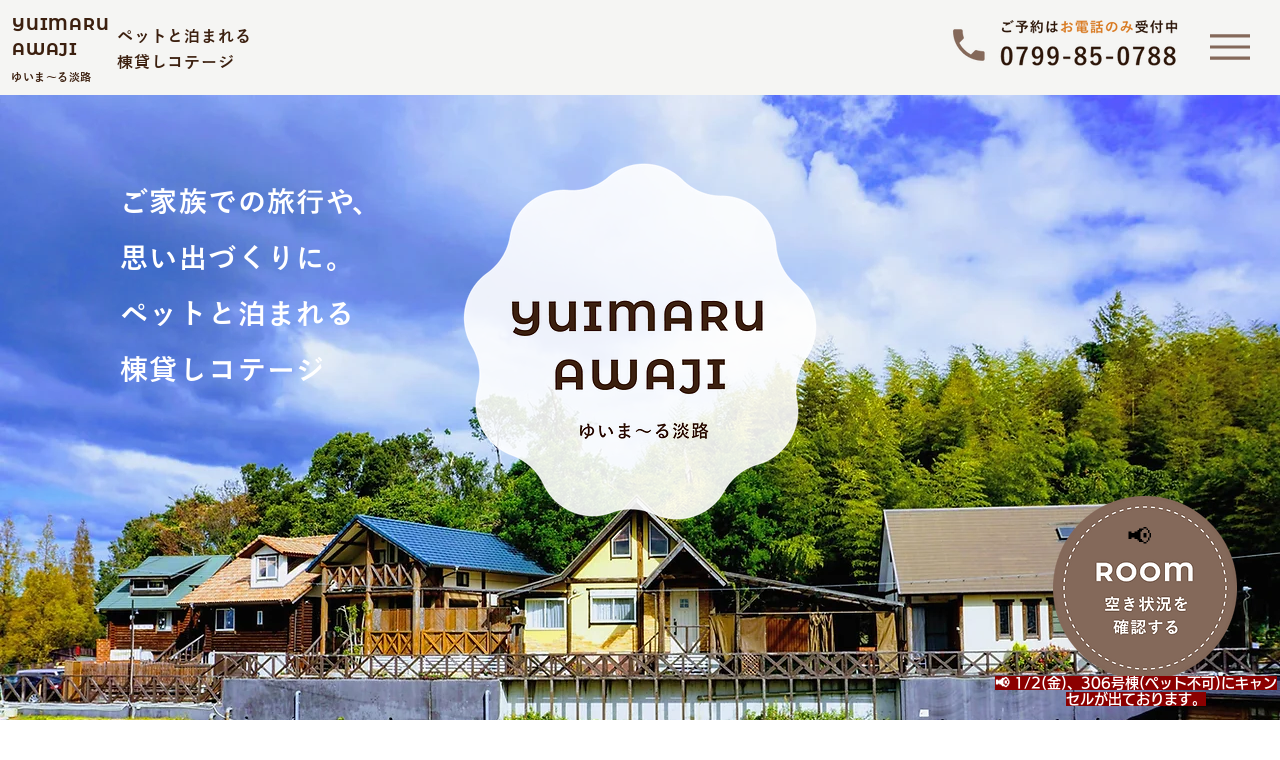

--- FILE ---
content_type: text/html; charset=utf-8
request_url: https://www.google.com/recaptcha/api2/aframe
body_size: 267
content:
<!DOCTYPE HTML><html><head><meta http-equiv="content-type" content="text/html; charset=UTF-8"></head><body><script nonce="pvgGFVzCt5rHaKt8wAd2nQ">/** Anti-fraud and anti-abuse applications only. See google.com/recaptcha */ try{var clients={'sodar':'https://pagead2.googlesyndication.com/pagead/sodar?'};window.addEventListener("message",function(a){try{if(a.source===window.parent){var b=JSON.parse(a.data);var c=clients[b['id']];if(c){var d=document.createElement('img');d.src=c+b['params']+'&rc='+(localStorage.getItem("rc::a")?sessionStorage.getItem("rc::b"):"");window.document.body.appendChild(d);sessionStorage.setItem("rc::e",parseInt(sessionStorage.getItem("rc::e")||0)+1);localStorage.setItem("rc::h",'1767848687358');}}}catch(b){}});window.parent.postMessage("_grecaptcha_ready", "*");}catch(b){}</script></body></html>